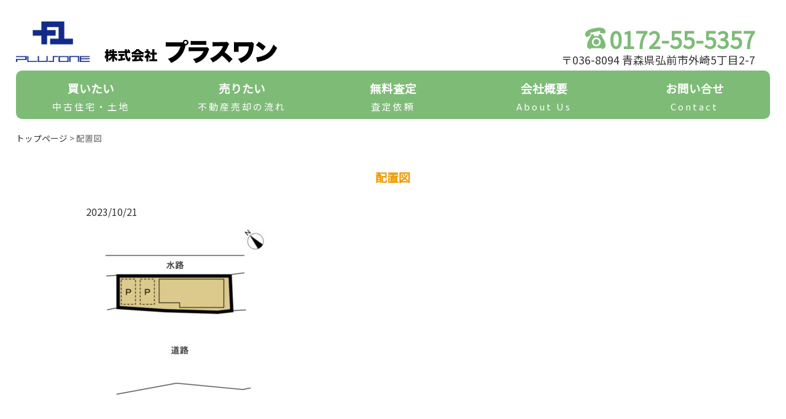

--- FILE ---
content_type: text/html; charset=UTF-8
request_url: https://h-plus1.jp/%E9%85%8D%E7%BD%AE%E5%9B%B3-21/
body_size: 5955
content:
<!doctype html>
<!--[if lt IE 7]> <html class="ie6 oldie"> <![endif]-->
<!--[if IE 7]>    <html class="ie7 oldie"> <![endif]-->
<!--[if IE 8]>    <html class="ie8 oldie"> <![endif]-->
<!--[if gt IE 8]><!-->
<html lang="ja">
<!--<![endif]-->
<head>
<meta charset="UTF-8">
<meta name="viewport" content="width=device-width, initial-scale=1">
<title>%page_title% | %site_title%</title>
<meta http-equiv="Content-Style-Type" content="text/css" />
<meta http-equiv="Content-Script-Type" content="text/javascript" />
<link rel="SHORTCUT ICON" href="https://h-plus1.jp/wp-content/themes/plus1/img/favicon.ico">
<link rel="apple-touch-icon" href="https://h-plus1.jp/wp-content/themes/plus1/img/apple-touch-icon-precomposed.png" />
<link href="https://h-plus1.jp/wp-content/themes/plus1/css/style.css?v=10" rel="stylesheet" type="text/css" />
<link rel="stylesheet" href="https://h-plus1.jp/wp-content/themes/plus1/css/jquery-ui.css"/>
<link rel="stylesheet" href="https://h-plus1.jp/wp-content/themes/plus1/css/slicknav.css"/>
<link href="https://fonts.googleapis.com/css?family=Noto+Sans+JP" rel="stylesheet">
<!--[if lt IE 9]>
<script src="//html5shiv.googlecode.com/svn/trunk/html5.js"></script>
<![endif]-->
<script src="https://code.jquery.com/jquery-1.12.4.js"></script>
<script src="https://h-plus1.jp/wp-content/themes/plus1/js/jquery.slicknav.min.js"></script>
<script src="https://h-plus1.jp/wp-content/themes/plus1/js/jquery-ui.js"></script>
<meta name='robots' content='max-image-preview:large' />
<link rel='dns-prefetch' href='//s.w.org' />
<link rel="alternate" type="application/rss+xml" title="株式会社プラスワン &raquo; 配置図 のコメントのフィード" href="https://h-plus1.jp/feed/?attachment_id=3247" />
<script type="text/javascript">
window._wpemojiSettings = {"baseUrl":"https:\/\/s.w.org\/images\/core\/emoji\/14.0.0\/72x72\/","ext":".png","svgUrl":"https:\/\/s.w.org\/images\/core\/emoji\/14.0.0\/svg\/","svgExt":".svg","source":{"concatemoji":"https:\/\/h-plus1.jp\/wp-includes\/js\/wp-emoji-release.min.js?ver=6.0.11"}};
/*! This file is auto-generated */
!function(e,a,t){var n,r,o,i=a.createElement("canvas"),p=i.getContext&&i.getContext("2d");function s(e,t){var a=String.fromCharCode,e=(p.clearRect(0,0,i.width,i.height),p.fillText(a.apply(this,e),0,0),i.toDataURL());return p.clearRect(0,0,i.width,i.height),p.fillText(a.apply(this,t),0,0),e===i.toDataURL()}function c(e){var t=a.createElement("script");t.src=e,t.defer=t.type="text/javascript",a.getElementsByTagName("head")[0].appendChild(t)}for(o=Array("flag","emoji"),t.supports={everything:!0,everythingExceptFlag:!0},r=0;r<o.length;r++)t.supports[o[r]]=function(e){if(!p||!p.fillText)return!1;switch(p.textBaseline="top",p.font="600 32px Arial",e){case"flag":return s([127987,65039,8205,9895,65039],[127987,65039,8203,9895,65039])?!1:!s([55356,56826,55356,56819],[55356,56826,8203,55356,56819])&&!s([55356,57332,56128,56423,56128,56418,56128,56421,56128,56430,56128,56423,56128,56447],[55356,57332,8203,56128,56423,8203,56128,56418,8203,56128,56421,8203,56128,56430,8203,56128,56423,8203,56128,56447]);case"emoji":return!s([129777,127995,8205,129778,127999],[129777,127995,8203,129778,127999])}return!1}(o[r]),t.supports.everything=t.supports.everything&&t.supports[o[r]],"flag"!==o[r]&&(t.supports.everythingExceptFlag=t.supports.everythingExceptFlag&&t.supports[o[r]]);t.supports.everythingExceptFlag=t.supports.everythingExceptFlag&&!t.supports.flag,t.DOMReady=!1,t.readyCallback=function(){t.DOMReady=!0},t.supports.everything||(n=function(){t.readyCallback()},a.addEventListener?(a.addEventListener("DOMContentLoaded",n,!1),e.addEventListener("load",n,!1)):(e.attachEvent("onload",n),a.attachEvent("onreadystatechange",function(){"complete"===a.readyState&&t.readyCallback()})),(e=t.source||{}).concatemoji?c(e.concatemoji):e.wpemoji&&e.twemoji&&(c(e.twemoji),c(e.wpemoji)))}(window,document,window._wpemojiSettings);
</script>
<style type="text/css">
img.wp-smiley,
img.emoji {
	display: inline !important;
	border: none !important;
	box-shadow: none !important;
	height: 1em !important;
	width: 1em !important;
	margin: 0 0.07em !important;
	vertical-align: -0.1em !important;
	background: none !important;
	padding: 0 !important;
}
</style>
	<link rel='stylesheet' id='wp-block-library-css'  href='https://h-plus1.jp/wp-includes/css/dist/block-library/style.min.css?ver=6.0.11' type='text/css' media='all' />
<style id='global-styles-inline-css' type='text/css'>
body{--wp--preset--color--black: #000000;--wp--preset--color--cyan-bluish-gray: #abb8c3;--wp--preset--color--white: #ffffff;--wp--preset--color--pale-pink: #f78da7;--wp--preset--color--vivid-red: #cf2e2e;--wp--preset--color--luminous-vivid-orange: #ff6900;--wp--preset--color--luminous-vivid-amber: #fcb900;--wp--preset--color--light-green-cyan: #7bdcb5;--wp--preset--color--vivid-green-cyan: #00d084;--wp--preset--color--pale-cyan-blue: #8ed1fc;--wp--preset--color--vivid-cyan-blue: #0693e3;--wp--preset--color--vivid-purple: #9b51e0;--wp--preset--gradient--vivid-cyan-blue-to-vivid-purple: linear-gradient(135deg,rgba(6,147,227,1) 0%,rgb(155,81,224) 100%);--wp--preset--gradient--light-green-cyan-to-vivid-green-cyan: linear-gradient(135deg,rgb(122,220,180) 0%,rgb(0,208,130) 100%);--wp--preset--gradient--luminous-vivid-amber-to-luminous-vivid-orange: linear-gradient(135deg,rgba(252,185,0,1) 0%,rgba(255,105,0,1) 100%);--wp--preset--gradient--luminous-vivid-orange-to-vivid-red: linear-gradient(135deg,rgba(255,105,0,1) 0%,rgb(207,46,46) 100%);--wp--preset--gradient--very-light-gray-to-cyan-bluish-gray: linear-gradient(135deg,rgb(238,238,238) 0%,rgb(169,184,195) 100%);--wp--preset--gradient--cool-to-warm-spectrum: linear-gradient(135deg,rgb(74,234,220) 0%,rgb(151,120,209) 20%,rgb(207,42,186) 40%,rgb(238,44,130) 60%,rgb(251,105,98) 80%,rgb(254,248,76) 100%);--wp--preset--gradient--blush-light-purple: linear-gradient(135deg,rgb(255,206,236) 0%,rgb(152,150,240) 100%);--wp--preset--gradient--blush-bordeaux: linear-gradient(135deg,rgb(254,205,165) 0%,rgb(254,45,45) 50%,rgb(107,0,62) 100%);--wp--preset--gradient--luminous-dusk: linear-gradient(135deg,rgb(255,203,112) 0%,rgb(199,81,192) 50%,rgb(65,88,208) 100%);--wp--preset--gradient--pale-ocean: linear-gradient(135deg,rgb(255,245,203) 0%,rgb(182,227,212) 50%,rgb(51,167,181) 100%);--wp--preset--gradient--electric-grass: linear-gradient(135deg,rgb(202,248,128) 0%,rgb(113,206,126) 100%);--wp--preset--gradient--midnight: linear-gradient(135deg,rgb(2,3,129) 0%,rgb(40,116,252) 100%);--wp--preset--duotone--dark-grayscale: url('#wp-duotone-dark-grayscale');--wp--preset--duotone--grayscale: url('#wp-duotone-grayscale');--wp--preset--duotone--purple-yellow: url('#wp-duotone-purple-yellow');--wp--preset--duotone--blue-red: url('#wp-duotone-blue-red');--wp--preset--duotone--midnight: url('#wp-duotone-midnight');--wp--preset--duotone--magenta-yellow: url('#wp-duotone-magenta-yellow');--wp--preset--duotone--purple-green: url('#wp-duotone-purple-green');--wp--preset--duotone--blue-orange: url('#wp-duotone-blue-orange');--wp--preset--font-size--small: 13px;--wp--preset--font-size--medium: 20px;--wp--preset--font-size--large: 36px;--wp--preset--font-size--x-large: 42px;}.has-black-color{color: var(--wp--preset--color--black) !important;}.has-cyan-bluish-gray-color{color: var(--wp--preset--color--cyan-bluish-gray) !important;}.has-white-color{color: var(--wp--preset--color--white) !important;}.has-pale-pink-color{color: var(--wp--preset--color--pale-pink) !important;}.has-vivid-red-color{color: var(--wp--preset--color--vivid-red) !important;}.has-luminous-vivid-orange-color{color: var(--wp--preset--color--luminous-vivid-orange) !important;}.has-luminous-vivid-amber-color{color: var(--wp--preset--color--luminous-vivid-amber) !important;}.has-light-green-cyan-color{color: var(--wp--preset--color--light-green-cyan) !important;}.has-vivid-green-cyan-color{color: var(--wp--preset--color--vivid-green-cyan) !important;}.has-pale-cyan-blue-color{color: var(--wp--preset--color--pale-cyan-blue) !important;}.has-vivid-cyan-blue-color{color: var(--wp--preset--color--vivid-cyan-blue) !important;}.has-vivid-purple-color{color: var(--wp--preset--color--vivid-purple) !important;}.has-black-background-color{background-color: var(--wp--preset--color--black) !important;}.has-cyan-bluish-gray-background-color{background-color: var(--wp--preset--color--cyan-bluish-gray) !important;}.has-white-background-color{background-color: var(--wp--preset--color--white) !important;}.has-pale-pink-background-color{background-color: var(--wp--preset--color--pale-pink) !important;}.has-vivid-red-background-color{background-color: var(--wp--preset--color--vivid-red) !important;}.has-luminous-vivid-orange-background-color{background-color: var(--wp--preset--color--luminous-vivid-orange) !important;}.has-luminous-vivid-amber-background-color{background-color: var(--wp--preset--color--luminous-vivid-amber) !important;}.has-light-green-cyan-background-color{background-color: var(--wp--preset--color--light-green-cyan) !important;}.has-vivid-green-cyan-background-color{background-color: var(--wp--preset--color--vivid-green-cyan) !important;}.has-pale-cyan-blue-background-color{background-color: var(--wp--preset--color--pale-cyan-blue) !important;}.has-vivid-cyan-blue-background-color{background-color: var(--wp--preset--color--vivid-cyan-blue) !important;}.has-vivid-purple-background-color{background-color: var(--wp--preset--color--vivid-purple) !important;}.has-black-border-color{border-color: var(--wp--preset--color--black) !important;}.has-cyan-bluish-gray-border-color{border-color: var(--wp--preset--color--cyan-bluish-gray) !important;}.has-white-border-color{border-color: var(--wp--preset--color--white) !important;}.has-pale-pink-border-color{border-color: var(--wp--preset--color--pale-pink) !important;}.has-vivid-red-border-color{border-color: var(--wp--preset--color--vivid-red) !important;}.has-luminous-vivid-orange-border-color{border-color: var(--wp--preset--color--luminous-vivid-orange) !important;}.has-luminous-vivid-amber-border-color{border-color: var(--wp--preset--color--luminous-vivid-amber) !important;}.has-light-green-cyan-border-color{border-color: var(--wp--preset--color--light-green-cyan) !important;}.has-vivid-green-cyan-border-color{border-color: var(--wp--preset--color--vivid-green-cyan) !important;}.has-pale-cyan-blue-border-color{border-color: var(--wp--preset--color--pale-cyan-blue) !important;}.has-vivid-cyan-blue-border-color{border-color: var(--wp--preset--color--vivid-cyan-blue) !important;}.has-vivid-purple-border-color{border-color: var(--wp--preset--color--vivid-purple) !important;}.has-vivid-cyan-blue-to-vivid-purple-gradient-background{background: var(--wp--preset--gradient--vivid-cyan-blue-to-vivid-purple) !important;}.has-light-green-cyan-to-vivid-green-cyan-gradient-background{background: var(--wp--preset--gradient--light-green-cyan-to-vivid-green-cyan) !important;}.has-luminous-vivid-amber-to-luminous-vivid-orange-gradient-background{background: var(--wp--preset--gradient--luminous-vivid-amber-to-luminous-vivid-orange) !important;}.has-luminous-vivid-orange-to-vivid-red-gradient-background{background: var(--wp--preset--gradient--luminous-vivid-orange-to-vivid-red) !important;}.has-very-light-gray-to-cyan-bluish-gray-gradient-background{background: var(--wp--preset--gradient--very-light-gray-to-cyan-bluish-gray) !important;}.has-cool-to-warm-spectrum-gradient-background{background: var(--wp--preset--gradient--cool-to-warm-spectrum) !important;}.has-blush-light-purple-gradient-background{background: var(--wp--preset--gradient--blush-light-purple) !important;}.has-blush-bordeaux-gradient-background{background: var(--wp--preset--gradient--blush-bordeaux) !important;}.has-luminous-dusk-gradient-background{background: var(--wp--preset--gradient--luminous-dusk) !important;}.has-pale-ocean-gradient-background{background: var(--wp--preset--gradient--pale-ocean) !important;}.has-electric-grass-gradient-background{background: var(--wp--preset--gradient--electric-grass) !important;}.has-midnight-gradient-background{background: var(--wp--preset--gradient--midnight) !important;}.has-small-font-size{font-size: var(--wp--preset--font-size--small) !important;}.has-medium-font-size{font-size: var(--wp--preset--font-size--medium) !important;}.has-large-font-size{font-size: var(--wp--preset--font-size--large) !important;}.has-x-large-font-size{font-size: var(--wp--preset--font-size--x-large) !important;}
</style>
<link rel='stylesheet' id='contact-form-7-css'  href='https://h-plus1.jp/wp-content/plugins/contact-form-7/includes/css/styles.css?ver=5.7.7' type='text/css' media='all' />
<link rel="https://api.w.org/" href="https://h-plus1.jp/wp-json/" /><link rel="alternate" type="application/json" href="https://h-plus1.jp/wp-json/wp/v2/media/3247" /><link rel="EditURI" type="application/rsd+xml" title="RSD" href="https://h-plus1.jp/xmlrpc.php?rsd" />
<link rel="wlwmanifest" type="application/wlwmanifest+xml" href="https://h-plus1.jp/wp-includes/wlwmanifest.xml" /> 
<meta name="generator" content="WordPress 6.0.11" />
<link rel='shortlink' href='https://h-plus1.jp/?p=3247' />
<link rel="alternate" type="application/json+oembed" href="https://h-plus1.jp/wp-json/oembed/1.0/embed?url=https%3A%2F%2Fh-plus1.jp%2F%25e9%2585%258d%25e7%25bd%25ae%25e5%259b%25b3-21%2F" />
<link rel="alternate" type="text/xml+oembed" href="https://h-plus1.jp/wp-json/oembed/1.0/embed?url=https%3A%2F%2Fh-plus1.jp%2F%25e9%2585%258d%25e7%25bd%25ae%25e5%259b%25b3-21%2F&#038;format=xml" />
</head>
<body>
<section class="main_contents">
<header>
    <div class="h_logo">
        <div class="logomark"><a href="https://h-plus1.jp/"><img src="https://h-plus1.jp/wp-content/themes/plus1/img/logo.png" alt=""></a></div>
        <h1 class="logo"><a href="https://h-plus1.jp/"><img src="https://h-plus1.jp/wp-content/themes/plus1/img/plusone.png" alt=""></a></h1>
    </div><!-- end .l_logo -->
        <address><span class="tel"><img src="https://h-plus1.jp/wp-content/themes/plus1/img/tel.png" alt="">0172-55-5357</span><br>
〒036-8094 青森県弘前市外崎5丁目2-7</address>
    </div><!-- end .r_logo -->
</header><!-- /header -->
<nav id="nav1" class="nav_style">
    <div class="menu1_prepend"></div>
    <ul class="menu1 drop">
        <li><a href="https://h-plus1.jp/wp-content/themes/plus1/buy">買いたい<span>中古住宅・土地</span></a></li>
        <li><a href="https://h-plus1.jp/wp-content/themes/plus1/sell">売りたい<span>不動産売却の流れ</span></a></li>
        <li><a href="https://h-plus1.jp/free-assessment">無料査定<span>査定依頼</span></a>
        <li><a href="https://h-plus1.jp/about">会社概要<span>About Us</span></a></li>
        <li><a href="https://h-plus1.jp/contact">お問い合せ<span>Contact</span></a></li>
    </ul>
</nav>

<div class="contents">
    <div class="breadcrumb-area">
<span property="itemListElement" typeof="ListItem"><a property="item" typeof="WebPage" title="Go to 株式会社プラスワン." href="https://h-plus1.jp" class="home" ><span property="name">トップページ</span></a><meta property="position" content="1"></span> &gt; <span class="post post-attachment current-item">配置図</span></div>
<section class="main_contents">
	<div class="sell_inner">
    		<article>
			
            <h3>配置図</h3>
           <time datetime="2023/10/21" class="media_general--time">2023/10/21</time>
      		<p><p class="attachment"><a href='https://h-plus1.jp/wp-content/uploads/2023/10/7c7d654d982105d7a7a12b3c4ee39f63.jpg'><img width="300" height="300" src="https://h-plus1.jp/wp-content/uploads/2023/10/7c7d654d982105d7a7a12b3c4ee39f63-300x300.jpg" class="attachment-medium size-medium" alt="" loading="lazy" srcset="https://h-plus1.jp/wp-content/uploads/2023/10/7c7d654d982105d7a7a12b3c4ee39f63-300x300.jpg 300w, https://h-plus1.jp/wp-content/uploads/2023/10/7c7d654d982105d7a7a12b3c4ee39f63-150x150.jpg 150w, https://h-plus1.jp/wp-content/uploads/2023/10/7c7d654d982105d7a7a12b3c4ee39f63.jpg 640w" sizes="(max-width: 300px) 100vw, 300px" /></a></p>
</p>
        </article>
		</div><!-- end .sell -->
</section>
</section><!-- end .main_contents -->
<div class="footer-bottom-bg">
<div class="footer-bottom-wrapper">
    <div class="container_foot">
        <img src="https://h-plus1.jp/wp-content/themes/plus1/img/logo.png" alt="" >
        <p>株式会社プラスワン<br>
        〒036-8094 青森県弘前市外崎5丁目2-7<br>
        TEL：0172-55-5357　<br class="sp_br">FAX：0172-55-5358<br>
        営業時間： 9:00-17:30<br>
        定休日：火曜日、水曜日、祝日/GW、夏季休暇、年末年始</p>
    </div>
    <div class="footer-menu-list">
        <ul>
            <li class="list-item"><a href="https://h-plus1.jp//buy/used_cat"><i class="fas fa-chevron-circle-right"></i>中古住宅</a></li>
            <li class="list-item"><a href="https://h-plus1.jp//buy/land_cat"><i class="fas fa-chevron-circle-right"></i>売り土地</a></li>
        </ul>
        <ul>
            <li class="list-item"><a href="https://h-plus1.jp/sell"><i class="fas fa-chevron-circle-right"></i>不動産売却の流れ</a></li>
            <li class="list-item"><a href="https://h-plus1.jp/free-assessment"><i class="fas fa-chevron-circle-right"></i>査定依頼</a></li>
        </ul>
        <ul>
            <li class="list-item"><a href="https://h-plus1.jp/about"><i class="fas fa-chevron-circle-right"></i>会社概要</a></li>
            <li class="list-item"><a href="https://h-plus1.jp/contact"><i class="fas fa-chevron-circle-right"></i>お問い合わせ</a></li>
        </ul>
        <ul>
            <li class="list-item"><a href="https://h-plus1.jp/privacy"><i class="fas fa-chevron-circle-right"></i>プライバシーポリシー</a></li>
        </ul>
    </div>
</div>
<p id="page-top"><a href="#wrap">▲</a></p>
<div class="contact-box pc_none">
        <ul>
            <li class="first-child odd"><a href="tel:0172-55-5357">電話する</a></li>
            <li class="last-child even"><a href="https://h-plus1.jp/contact">お問い合せ</a></li>
        </ul>
</div>

</div>
<footer>
    <p class="copyright">Copyright © PlusOne. All rights reserved.</p>
</footer>
<link rel="stylesheet" href="https://h-plus1.jp/wp-content/themes/plus1/css/luminous-basic.min.css">
<script src="https://h-plus1.jp/wp-content/themes/plus1/js/Luminous.min.js"></script>
<script>
$(function($){

            //Demo1
            $('.menu1').slicknav({
                prependTo:'.menu1_prepend',
            });
            // ドロップダウン
            $('.drop li').hover(function(){
                $("ul:not(:animated)", this).slideDown();
            }, function(){
                $("ul.sub_menu",this).slideUp();
            });
            //.active追加
            $(".slicknav_btn").click(function(){
                $(this).toggleClass("active");
            });
        });

$(function() {
    var topBtn = $('#page-top');
    topBtn.hide();
    $(window).scroll(function () {
        if ($(this).scrollTop() > 100) {
            topBtn.fadeIn();
        } else {
            topBtn.fadeOut();
        }
    });
    //スクロールしてトップ
    topBtn.click(function () {
        $('body,html').animate({
            scrollTop: 0
        }, 500);
        return false;
    });
});

//lightbox
var luminousTrigger = document.querySelectorAll('.luminous');
if( luminousTrigger !== null ) {
  new LuminousGallery(luminousTrigger);
}

//cursor: pointer;
    $(function ($) {
        $('.link-box').css('cursor', 'pointer');
        $('.link-box').on('click', function () {
            window.location.href = $(this).find('a').attr('href');
        });
    });
</script>

<!-- Global site tag (gtag.js) - Google Analytics -->
<script async src="https://www.googletagmanager.com/gtag/js?id=UA-167183995-1"></script>
<script>
  window.dataLayer = window.dataLayer || [];
  function gtag(){dataLayer.push(arguments);}
  gtag('js', new Date());

  gtag('config', 'UA-167183995-1');
</script>

<script type='text/javascript' src='https://h-plus1.jp/wp-content/plugins/contact-form-7/includes/swv/js/index.js?ver=5.7.7' id='swv-js'></script>
<script type='text/javascript' id='contact-form-7-js-extra'>
/* <![CDATA[ */
var wpcf7 = {"api":{"root":"https:\/\/h-plus1.jp\/wp-json\/","namespace":"contact-form-7\/v1"}};
/* ]]> */
</script>
<script type='text/javascript' src='https://h-plus1.jp/wp-content/plugins/contact-form-7/includes/js/index.js?ver=5.7.7' id='contact-form-7-js'></script>
</body>
</html>

--- FILE ---
content_type: text/css
request_url: https://h-plus1.jp/wp-content/themes/plus1/css/style.css?v=10
body_size: 9434
content:
@charset "utf-8";

/* ----------------------------------------------------------------------
 reset css
---------------------------------------------------------------------- */
html, body, div, span, applet, object, iframe,
h1, h2, h3, h4, h5, h6, p, blockquote, pre,
a, abbr, acronym, address, big, cite, code,
del, dfn, em, img, ins, kbd, q, s, samp,
small, strike, strong, sub, sup, tt, var,
b, u, i, center,
dl, dt, dd, ol, ul, li,
fieldset, form, label, legend,
table:not(.tinymce-table), caption, tbody, tfoot, thead, tr, th, td,
article, aside, canvas, details, embed,
figure, figcaption, footer, header, hgroup,
menu, nav, output, ruby, section, summary,
time, mark, audio, video {
  margin: 0;
  padding: 0;
  border: 0;
  outline: 0;
  font-size: 100%;
  vertical-align: baseline;
}

article, aside, details, figcaption, figure, footer, header, hgroup, menu, nav, section {
  display: block;
}

audio, canvas, video {
  display: inline-block;
  max-width: 100%;
}

html {
  overflow-y: scroll;
  -webkit-text-size-adjust: 100%;
  -ms-text-size-adjust: 100%;
  color: #333;
  font-family: "Noto Sans JP";
}

ul, ol {
  list-style: none;
}

blockquote, q {
  quotes: none;
}

blockquote:before, blockquote:after, q:before, q:after {
  content: '';
  content: none;
}
a {
    color: #333;
    text-decoration: none;
}
a:focus {
  outline: none;
}

ins {
  text-decoration: none;
}

mark {
  font-style: italic;
  font-weight: bold;
}

del {
  text-decoration: line-through;
}

abbr[title], dfn[title] {
  border-bottom: 1px dotted;
  cursor: help;
}

table {
  border-collapse: collapse;
  border-spacing: 0;
  width: 100%;
}

hr {
  display: block;
  height: 1px;
  border: 0;
  border-top: 1px solid #ccc;
  margin: 1em 0;
  padding: 0;
}

button, input, select, textarea {
  outline: 0;
  -webkit-box-sizing: border-box;
  -moz-box-sizing: border-box;
  box-sizing: border-box;
  font-size: 100%;
}

input, textarea {
  background-image: -webkit-linear-gradient(rgba(255, 255, 255, 0), rgba(255, 255, 255, 0));
  -webkit-appearance: none;
  border-radius: 0;
  /* Removing the inner shadow, rounded corners on iOS inputs */
}

input[type="checkbox"] {
  -webkit-appearance: checkbox;
}

input[type="radio"] {
  -webkit-appearance: radio;
}

button::-moz-focus-inner, input::-moz-focus-inner {
  border: 0;
  padding: 0;
}
.red{
  color: red;
}
.center{
  text-align: center;
  margin: 0 auto;
}
.mb5 {
  margin-bottom: 5px;
}
.fontW {
  font-weight: bold;
}
.pc_none {
	display: none
}
a:hover {
  cursor: pointer;
  filter: alpha(opacity=60);
  /* ie lt 8 */
  -ms-filter: "alpha(opacity=60)";
  /* ie 8 */
  -moz-opacity: 0.6;
  /* FF lt 1.5, Netscape */
  -khtml-opacity: 0.6;
  /* Safari 1.x */
  opacity: 0.6;
  zoom: 1;
}
/* contact_btn */
.contact_btn{
  margin: 40px auto 40px;
  text-align: center;
}
.btn-gradient-radius {
  display: inline-block;
  padding: 15px 40px 15px 70px;
  border-radius: 10px;
  text-decoration: none;
  color: #FFF;
  background: #EE9B00;
  transition: .4s;
  font-size: 150%;
}
.mail.icon {
  color: #fff;
  position: absolute;
  margin-left: -24px;
  margin-top: 12px;
  width: 15px;
  height: 12px;
  border-radius: 1px;
  border: solid 1px currentColor;
}

.mail.icon:before {
  content: '';
  position: absolute;
  left: 7px;
  top: -4px;
  width: 1px;
  height: 10px;
  background-color: currentColor;
  -webkit-transform-origin: bottom;
          transform-origin: bottom;
  -webkit-transform: rotate(-54deg);
          transform: rotate(-54deg);
}

.mail.icon:after {
  content: '';
  position: absolute;
  left: 7px;
  top: -4px;
  width: 1px;
  height: 10px;
  background-color: currentColor;
  -webkit-transform-origin: bottom;
          transform-origin: bottom;
  -webkit-transform: rotate(54deg);
          transform: rotate(54deg);
}
/* contact_btn */

/* clearfix */
.clearfix:after {
  content: ".";
  display: block;
  clear: both;
  height: 0;
  font-size: 0.1em;
  line-height: 0;
  visibility: hidden;
  overflow: hidden;
}
/* exlude MacIE5 \*/
* html .clearfix {
  height: 1%;
}
.clearfix {
  display: block;
}
/* end MacIE5 */

/* 共通 */
.center {
  text-align: center;
}
.main_contents{
  width: 80%;
  margin: 0 auto;
}
.front-page h2,
.free-assessment_inner h2,
.contact_inner h2,
.sell_inner h2,
.about_inner h2,
.privacy_inner h2,
.used_cat h2,
.land_cat h2,
.news_inner h2
{
  clear: both;
  padding: 0.4em 0.5em;/*文字の上下 左右の余白*/
  color: #494949;/*文字色*/
  background: #f4f4f4;/*背景色*/
  border-left: solid 5px #7ebb77;/*左線*/
  border-bottom: solid 3px #d7d7d7;/*下線*/
  font-size: 140%;
  margin: 40px 0 40px 0;
}
.main_contents h3 {
  clear: both;
  margin: 30px auto 20px;
  padding: 10px 0;
  font-size: 120%;
  color: #EE9B00;
  text-align: center;
}
.single-used,
.single-land,
.privacy_inner,
.about_inner,
.free-assessment_inner,
.contact_inner,
.sell_inner {
  max-width: 1000px;
  margin: 30px auto;
}
.front-page img,
.used_cat img,
.land_cat img{
  width: 100%;
}

/* 共通 */

.top_main img {
  border-radius: 10px 10px 10px 10px;
  width: 100%;
}
header {
  position: relative;
  margin: 0 auto;
  height: 115px;
}
header .h_logo {
  margin: 35px 0 0 0;
  position: absolute;
}
header .logomark {
  float: left;
  margin: 0 0 0 0;
  width: 120px;
}
header .h_logo img,
header .logomark img{
  width: 100%;
}
header .logo {
  float: left;
  margin: 25px 0 0 15px;
  width: 300px;
}
header address {
    font-style: normal;
    position: absolute;
    right: 2%;
    bottom: 5px;
    text-align: right;
    font-size: 110%;
    text-shadow: 1px 1px 3px #fff, -1px -1px 3px #fff;
}
header address .tel img{
    width: 35px;
    margin: 0 5px 0 0;
}
header address .tel{
    color: #7ebb77;
    font-size: 210%;
    font-weight: bold;
    line-height: 1em;
}
nav{
 text-align: center;
 font-size: 90%;
 margin: 0 0 100px 0;
}
nav ul{
 margin: 0;
 padding: 0;
}
#nav1 li a {
    border-left: none;
}
#nav1 li:first-child a {
    border-radius: 10px 0px 0px 10px;
}
#nav1 li:last-child a {
    border-radius: 0px 10px 10px 0px;
}
.slicknav_menu {
    background: none;
    margin-bottom: 20px;
}
#nav1 li a:hover, #nav1 li.current a {
    background: #7ba976;  /*hover背景色*/
}
#nav1 li span {
    display: block;
    font-size: 15px;    /*文字サイズ*/
    font-weight: normal;  /*文字を太字でなく標準に戻す設定*/
    letter-spacing: 0.2em;  /*文字間隔を少しあける設定*/
}
.nav_style li a {
    font-size: 130%;
    color: #ad8e52;
    background: #7ebb77;
    text-decoration: none;
    display: block;
    text-align: center;
    height: 67px;
    padding-top: 12px;
    color: #fff;
    border-left: 1px dashed #fff;
    border-left: 1px dashed rgba(255,255,255,0.4);
}
.nav_style li{
    display: inline-block;
    position: relative;
    float: left;
    width: 20%;
    line-height: 1.8;
    font-weight: bold;
}
.slicknav_nav a,
.slicknav_nav .slicknav_row,
.slicknav_nav ul{
    margin: 0;
}
.sub_menu{
    display: none;
    position: absolute;
    top: 77px;
    left: 0;
            z-index: 1;
            width: 100%;
            background: #fff;
            text-align: center;
            border-top: 1px solid #fff;
            }
        .sub_menu li {
            width: 100%;
            border-bottom: 1px solid #fff;
        }
        .sub_menu li a{
            color: #ffffff;
            background: #7ebb77;
            border-radius: 0 !important;
        }
        .sub_menu li a:hover{
            background: #fbe00c;
        }
        .slicknav_nav .slicknav_arrow {
            font-size: 0.8em;
            margin: 0 0 0 0.4em;
            color: #EE9B32;
            /* left: 137px; */
        }
        .slicknav_brand{
            color: #000;
        }

        /*ハンバーガーメニューのエフェクト*/
        .slicknav_icon,
        .slicknav_icon span {
            display: inline-block;
            transition: all .4s;
            box-sizing: border-box;
        }
        .slicknav_icon {
            position: relative;
            width: 50px;
            height: 44px;
        }
        .slicknav_menu .slicknav_icon-bar{
            position: absolute;
            left: 0;
        }
        .slicknav_icon span:nth-of-type(1) {
            top: 0;
        }
        .slicknav_icon span:nth-of-type(2) {
            top: 3px;
        }
        .slicknav_icon span:nth-of-type(3) {
            bottom: 0;
        }
        .active .slicknav_icon-bar:nth-of-type(1) {
            -webkit-transform: translateY(6px) rotate(-45deg);
            transform: translateY(6px) rotate(-45deg);
        }
        .active .slicknav_icon-bar:nth-of-type(2) {
            opacity: 0;
        }
        .active .slicknav_icon-bar:nth-of-type(3) {
            -webkit-transform: translateY(-6px) rotate(45deg);
            transform: translateY(-6px) rotate(45deg);
        }
        /*最低限*/
.slicknav_menu {
    display:none;
}
/* front-page */
.top_catch1 {
  clear: both;
  margin: 30px auto 20px;
  padding: 10px 0;
  font-size: 2em;
  border-top: 1px solid;
  border-bottom: 1px solid;
  color: #EE9B00;
  text-align: center;
  font-weight: bold;
}
.top_catch2 {
  font-size: 1.2em;
  width: 65%;
  line-height: 2em;
  text-align: center;
  margin: 40px auto 0;
}
.tochi_tb h4 {
  color: #61a959;
  font-size: 100%;
  margin-bottom: 5px;
}
.front-page,
.used_cat,
.land_cat {
  width: 90%;
  margin: 0 auto;
}
.list_kakaku {
  font-size: 1.5em;
  font-weight: bold;
  margin-right: 5px;
  color: #EE9B00;
}
.tochi_tb {
  padding: 5%;
  margin-top: 5px;
}
.waku_usedhome .list_pr {
    color: #EE9B00;
}
.tochi_image {
    width: 100%;
    height: auto;
    border-radius: 10px 10px 0 0;
}
.tochi_image_waku {
    overflow: hidden;
    width: 100%;
    height: 180px;
    position: relative;
    margin-bottom: -10px;
}
ul.used_box {
  width: 100%;
    display: flex;
    margin: 30px 0 50px;
    padding: 0;
    flex-wrap: wrap;
    align-content: flex-start;
}
ul.used_box li {
    width: 23.8%;
    border: solid #DBDBDB 1px;
    list-style-type: none;
    vertical-align: top;
    margin: 0 0.5% 20px;
    position: relative;
    border-radius: 10px;
}
ul.used_box li:hover {
  box-shadow: 0px 0px 8px 3px #ccc;
}
.new dl {
    padding: 0px 20px;
    width: 80%;
    margin: 0 auto 120px;
}
.new dt {
    float: left;
    width: 15em;
    letter-spacing: 0.1em;
}
.new dd {
    padding-left: 15em;
    border-bottom: 1px solid #ccc;
    margin: 0 0 12px 0;
}
/* front-page */

/* inner 共通 */
.sell_inner,
.information_inner,
.news_inner{
    width: 90%;
    margin: 0 auto 40px;
}
/* inner 共通 */

/* news */


/* news */

/* sell */
.sell_catch {
  margin: 40px auto;
  line-height: 2em;
  width: 80%;
}
.flow {
    width: 75%;
    margin: 0 auto;
}
.flow > li {
    position: relative;
}
.flow > li:not(:last-child) {
    margin-bottom: 40px;
}
.flow > li:not(:first-child)::before {
    content: "";
    height: 60px;
    display: block;
    border-left: 4px dotted #e5e5e5;
    position: absolute;
    top: -40px;
    left: -webkit-calc(10% + 30px - 2px);
    left: calc(10% + 30px - 2px);
    z-index: 10;
}
.flow > li dl {
    width: 95%;
    padding: 20px 30px;
    display: -webkit-box;
    display: -ms-flexbox;
    display: flex;
    -webkit-box-align: center;
    -ms-flex-align: center;
    align-items: center;
    border: 2px solid rgb(126, 187, 119);
    border-radius: 10px;
    position: relative;
}
.flow > li:not(:last-child) dl::before,
.flow > li:not(:last-child) dl::after {
    content: "";
    border: solid transparent;
    position: absolute;
    top: 100%;
    left: 50%;
    -webkit-transform: translateX(-50%);
    transform: translateX(-50%);
}
.flow > li:not(:last-child) dl::before {
    border-width: 22px;
    border-top-color: rgb(126, 187, 119);
}
.flow > li:not(:last-child) dl::after {
    border-width: 20px;
    border-top-color: #fff;
}
.flow > li dl dt {
    font-size: 20px;
    font-weight: 600;
    color: rgb(126, 187, 119);
    -ms-flex-preferred-size: 20%;
    flex-basis: 20%;
    margin-right: 2vw;
    text-align: center;
}
.flow > li dl dt .icon {
    font-size: 12px;
    color: #fff;
    background: rgb(107,144,219);
    background: -moz-linear-gradient(left, rgba(107,144,219,1) 0%, rgba(102,213,233,1) 100%);
    background: -webkit-linear-gradient(left, rgba(107,144,219,1) 0%,rgba(102,213,233,1) 100%);
    background: linear-gradient(to right, rgba(126, 187, 119) 0%,rgba(205, 241, 201) 100%);
    filter: progid:DXImageTransform.Microsoft.gradient( startColorstr='#6b90db', endColorstr='#66d5e9',GradientType=1 );
    padding: 5px 10px;
    margin-bottom: 10px;
    display: block;
    border-radius: 20px;
    position: relative;
}
/* sell */

/* access */
.google-map {
  margin: 40px 0 0 0;
  position: relative;
  width: 100%;    /* 左右に余白が必要なら値を変更してもOK */
  height: 0;
  padding-bottom: 56.25%;    /* padding-topでもOK */
  overflow: hidden;
}
.google-map iframe {
    position: absolute;
    top: 0;
    left: 0;
    width: 100%;    /* 必要であれば!importantを付けてください */
    height: 100%;    /* 必要であれば!importantを付けてください */
}

/* access */

/*footer*/
footer {
  background-color: #7ebb77;
  clear: both;
}
footer .copyright {
  color: #fff;
  font-size: 12px;
  height: 60px;
  line-height: 60px;
  text-align: center;
  width: 100%;
}
.container_foot {
  width: 60%;
  display: flex;
}
.container_foot img {
  height: 100px;
}

.container_foot p {
  color: #FFF;
  text-align: left;
  margin-left: 20px;
}
.footer-bottom-bg {
  background-color: #7ebb77;
  clear: both;
}
.footer-bottom-wrapper {
  margin: 0 auto;
  max-width: 1100px;
  width: 94%;
  display: flex;
  padding: 50px 0;
}
.footer-bottom-wrapper ul {
  display: flex;
}
.footer-bottom-wrapper ul li {
  list-style-type: none;
  padding: 0 30px 10px 10px;
  font-size: 0.8em;
  text-align: left;
}
.footer-bottom-wrapper li a {
  color: #fff;
}
#page-top {
    position: fixed;
    bottom: 20px;
    right: 20px;
    font-size: 77%;
}
#page-top a {
    background: #7ebb77;
    text-decoration: none;
    color: #fff;
    width: 42px;
    padding: 12px 0;
    text-align: center;
    display: block;
    border-radius: 5px;
}
/*footer*/

/*single-used*/
.wrap {
	display:flex;
	display: -webkit-box; /*Android4.3*/
	display: -moz-box;    /*Firefox21*/
	display: -ms-flexbox; /*IE10*/
	display: -webkit-flex; /*PC-Safari,iOS8.4*/
	flex-direction: row;
	flex-wrap: wrap;
}
.wrap a{
  display: inline-block;
}
.wrap img {
	width: 100%;
	height: 220px;
	object-fit: cover;
}
.box{
 width: 31.3%;
 margin: 1%;
 text-align: center;
}
.print_btn{
  margin: 40px auto 40px;
  text-align: center;
}
.print_btn-gradient-radius {
    display: inline-block;
    padding: 15px 40px;
    border-radius: 10px;
    text-decoration: none;
    color: #FFF;
    background: #EE9B00;
    transition: .4s;
    font-size: 150%;
}

/* ブログ埋め込み時のため、表示の調節 */
@media (max-width: 460px) {
.lum-lightbox-inner img {
  max-width: 100%;
  max-height: 100%;
}
}
.syosai_PR {
  background-color: #F9F9F9;
  border-radius: 5px;
  -webkit-border-radius: 5px;
  -moz-border-radius: 5px;
  padding: 1.5%;
}
.shosai_sname span {
  background-color: #EE9B00;
}
.shosai_sname span {
  padding: 3px 15px;
  color: #FFF;
  z-index: 10;
  font-size: 1.3em;
  border-radius: 2px !important;
}
.gaiyou_waku {
  padding: 3%;
  margin-top: 30px;
  display: flex;
  justify-content: space-between;
  position: relative;
  border-radius: 5px;
  border: 2px solid #E3E3E3;
  margin-bottom: 30px;
}
.add_kakaku {
  width: 400px;
}
.haikei_kimidori {
  border-bottom: #E3E3E3 dotted;
  padding: 10px 0;
  line-height: 30px;
}
.home_single span,
.syosai_kakaku span {
  color: #EE9B00;
}
.syosai_kakaku span {
  font-size: 36px;
  font-weight: bold;
}
.home_single span,
.haikei_kimidori span {
  border: 1px solid #EE9B00;
  color: #EE9B00;
}
.haikei_kimidori span {
  width: 80px;
  padding: 5px 10px;
  text-align: center;
  margin-right: 15px;
  border-radius: 2px !important;
}
.syosai_joho table {
  border-collapse: collapse;
}
.syosai_joho table {
  display: table;
  border-spacing: 2px;
  border-color: #333;
}
.syosai_joho tr th {
  background-color: #efefef;
  width: 150px;
  font-size: 12px;
  font-weight: 300;
  padding: 4px;
  text-align: center;
  border: solid thin #999;
}
.syosai_joho tr td {
    width: 450px;
    background-color: #FFF;
    margin-left: 0;
    font-size: 13px;
    padding: 4px;
    border: solid thin #999;
}
/* single-used */

/* used_cat */
.used_cat {
  margin: margin: 30px auto;
}
/* used_cat */

/* buy */
.buy_catch {
  text-align: center;
  margin: 40px auto 20px;
  line-height: 2em;
  width: 80%;
}
.buy_link_list .link-box{
  width: 380px;
  text-align: center;
  list-style-type: none;
  border: 1px solid #EEEEEE;
  padding: 3%;
  text-shadow: 
  0 0 25px #000, 
  0 0 20px #000, 
  0 0 0.40px #000;
  color: #FFF;
  margin: 40px 0 100px 0;
  border-radius: 10px;
  height: 180px;
}
.buy_link_list .link-box:nth-child(1){
  background-image: url(../img/buy.jpg);
  background-repeat: no-repeat;
}
.buy_link_list .link-box:nth-child(2){
  background-image: url(../img/land.jpg);
  background-repeat: no-repeat;
  margin: 40px 0 100px 5%;
}
.buy_link_list .link-box img{
  width: 100%;
}
.buy_link_list .link-box a{
  color: #FFF;
  font-size: 1.8em;
  display: block;
  margin: 30px 0 20px;
  font-weight: bold;
}
.buy_link_list .link-box:hover a{
  color: #EE9B00;
  filter: alpha(opacity=100);
  -ms-filter: "alpha(opacity=100)";
  -moz-opacity: 1.0;
  -khtml-opacity: 1.0;
  opacity: 1.06;
}
.buy_link_list .link-box .buy_link_kaitai{
  color: #FFF;
  font-weight: bold;
}
.buy_link_list p{
  color: #FFF;
}
.buy_link_list .link-box:hover{
  box-shadow: 0 0 3px gray;
}

.buy_link_list{
  display: flex;
  justify-content: center;
  flex-wrap: wrap;
}

/* buy */

/* free-assessment */
.free-assessment_catch {
    margin: 0 auto;
    line-height: 2em;
    width: 80%;
}
/* free-assessment */

/* about */
.about_photo{
	margin: 0 auto 20px;
	text-align: center
}
.about_photo img{
	width: 50%;
}
.about_catch {
  margin: 40px auto;
  line-height: 2em;
  width: 80%;
}
.col-head-type1 {
  border-collapse: collapse;
  width: 100%;
}
.col-head-type1 th,
.col-head-type1 td {
  border: 1px solid #dbe1e8;
  padding: 8px;
}
.col-head-type1 th {
  background: #f9fafc;
  text-align: left;
  width: 150px;
}
@media only screen and (max-width: 800px) {
  .col-head-type1 tr,
  .col-head-type1 th,
  .col-head-type1 td {
    display: block;
    width: auto;
  }
  
  .col-head-type1 tr:first-child {
    border-top: 1px solid #dbe1e8;  
  }
  
  .col-head-type1 th,
  .col-head-type1 td {
    border-top: none;
  }
}
/* about */

/* contact */
.contact_catch {
    margin: 40px auto 0;
    line-height: 2em;
    width: 80%;
    text-align: center;
}
.form__wrap {
  width: 100%;
  max-width: 900px;/*フォームの最大幅*/
  margin-right: auto;
  margin-left: auto;
  margin-top: 40px;
}
.wpcf7 .template02 {
  color: #666;
  font-size: 16px;
}
.wpcf7 .template02 a {
  margin: 0;
  padding: 0;
  text-decoration: underline;
  color: inherit;
  transition: opacity .25s;
}
.wpcf7 .template02 a:hover {
  opacity: .5;
  transition: opacity .25s;
}
.wpcf7 .template02 div.form__row {
  display: flex;
  margin: 0;
  padding: 0;
  border-top: 1px solid #efe8e5;
}
.wpcf7 .template02 div.form__row.row-privacy,
.wpcf7 .template02 div.form__row.row-submit {
  display: block;
  border-top: 0;
  margin-top: 1em;
  text-align: center;
}
.wpcf7 .template02 p.form__label,
.wpcf7 .template02 p.form__body {
  margin: 0;
  padding: 0;
  box-sizing: border-box;
}
.wpcf7 .template02 p.form__label {
  width: 36%;
  padding: 0.5em 1em;
}
.wpcf7 .template02 p.form__body {
  width: 64%;
  padding: 0.5em 1em;
}
.wpcf7 .template02 div.form__row.row-privacy .form__body,
.wpcf7 .template02 div.form__row.row-submit .form__body {
  width: 100%;
}
.wpcf7 .template02 p.form__label label {
  position: relative;
  margin: 0;
  padding: 0;
  padding-left: 44px; 
  box-sizing: border-box;
}
.wpcf7 .template02 p.form__label label::after {
  content: "任意";
  display: block;
  position: absolute;
  top: 0;
  left: 0;
  width: 36px;
  margin: 0;
  padding: 0 5px;
  border-radius: 2px;
  background-color: #f1f1f1;
  color: #929292;
  font-size: 11px;
  text-align: center;
  box-sizing: border-box;
}
.wpcf7 .template02 p.form__label.is-required label {
  position: relative;
}
.wpcf7 .template02 p.form__label.is-required label::after {
  content: "必須";
  display: block;
  position: absolute;
  top: 0;
  right: 0;
  width: 36px;
  padding: 0 5px;
  background-color: #EE9B00;
  color: #fff;
  font-size: 11px;
  text-align: center;
}
/* テキストフィールド */
.wpcf7 .template02 input[type=text],
.wpcf7 .template02 input[type=tel],
.wpcf7 .template02 input[type=email],
.wpcf7 .template02 textarea {
  width: 100%;
  margin: 0;
  padding: .5em 1em;
  border: 1px solid #C4BAB8;
  border-radius: 4px;
  box-shadow: none;
  background-color: #fefefe;
  color: inherit;
  font-family: inherit;
  font-weight: inherit;
  font-size: 16px;
  box-sizing: border-box;
  -webkit-appearance: none;
  -moz-appearance: none;
  appearance: none;
}
#landarea,
#buildingarea,
#age {
  width: 50%;
}
/* テキストフィールド placeholder */
.wpcf7 .template01 input[type=text]::placeholder,
.wpcf7 .template01 input[type=tel]::placeholder,
.wpcf7 .template01 input[type=email]::placeholder,
.wpcf7 .template01 input[type=url]::placeholder,
.wpcf7 .template01 input[type=date]::placeholder,
.wpcf7 .template01 input[type=number]::placeholder,
.wpcf7 .template01 textarea::placeholder {
  color: #ccc;
}
.wpcf7 .template01 input[type=text]:-ms-input-placeholder,
.wpcf7 .template01 input[type=tel]:-ms-input-placeholder,
.wpcf7 .template01 input[type=email]:-ms-input-placeholder,
.wpcf7 .template01 input[type=url]:-ms-input-placeholder,
.wpcf7 .template01 input[type=date]:-ms-input-placeholder,
.wpcf7 .template01 input[type=number]:-ms-input-placeholder,
.wpcf7 .template01 textarea:-ms-input-placeholder {
  color: #ccc;
}
.wpcf7 .template01 input[type=text]::-ms-input-placeholder,
.wpcf7 .template01 input[type=tel]::-ms-input-placeholder,
.wpcf7 .template01 input[type=email]::-ms-input-placeholder,
.wpcf7 .template01 input[type=url]::-ms-input-placeholder,
.wpcf7 .template01 input[type=date]::-ms-input-placeholder,
.wpcf7 .template01 input[type=number]::-ms-input-placeholder,
.wpcf7 .template01 textarea::-ms-input-placeholder {
  color: #ccc;
}
/* テキストフィールド フォーカス時 */
.wpcf7 .template01 input[type=text]:focus,
.wpcf7 .template01 input[type=tel]:focus,
.wpcf7 .template01 input[type=email]:focus,
.wpcf7 .template01 input[type=url]:focus,
.wpcf7 .template01 input[type=date]:focus,
.wpcf7 .template01 input[type=number]:focus,
.wpcf7 .template01 textarea:focus {
  outline: 0;
  border: 1px #6c5d2f solid;
  box-shadow: 0 0 2px 2px rgba(133, 112, 92, 0.5);
}
/* チェックボックス */
.wpcf7 .template02 input[type=checkbox] {
  display: none;
}
.wpcf7 .template02 input[type=checkbox] + span {
  cursor: pointer;
  position: relative;
  margin: 0;
  padding: 0 1em 0 1.8em;
  font-size: inherit;
  box-sizing: border-box;
  transition: opacity .25s ease;
}
.wpcf7 .template02 input[type=checkbox] + span::before {
  content: "";
  display: block;
  position: absolute;
  top: 0;
  left: 0;
  width: 1.24em;
  height: 1.24em;
  border: 1px solid #c4bbb8;
  border-radius: 4px;
  background-color: #fefefe;
  box-sizing: border-box;
}
.wpcf7 .template02 input[type=checkbox] + span::after {
  content: "";
  opacity: 0;
  display: block;
  position: absolute;
  top: 0.15em;
  left: 0.44em;
  width: 0.4em;
  height: .8em;
  border-bottom: 3px solid #000;
  border-right: 3px solid #000;
  box-sizing: border-box;
  transform: rotate(40deg);
  transition: opacity .25s ease;
}
.wpcf7 .template02 input[type=checkbox]:checked + span {
  color: #6c5d2f;
  transition: all .25s ease;
}
.wpcf7 .template02 input[type=checkbox]:checked + span::before {
  opacity: 1;
  border: 1px solid #6c5d2f;
  box-shadow: 0 0 2px 2px rgba(133, 112, 92, 0.5);
  background-color: #6c5d2f;
  transition: opacity .25s ease;
}
.wpcf7 .template02 input[type=checkbox]:checked + span::after {
  opacity: 1;
  border-bottom: 3px solid #fff;
  border-right: 3px solid #fff;
  transition: opacity .25s ease;
}
/* ラジオボタン */
.wpcf7 .template02 input[type=radio] {
  display: none;
}
.wpcf7 .template02 input[type=radio] + span {
  cursor: pointer;
  position: relative;
  margin: 0;
  padding: 0 1em 0 1.8em;
  font-size: inherit;
  box-sizing: border-box;
  transition: opacity .25s ease;
}
.wpcf7 .template02 input[type=radio] + span::before {
  content: "";
  display: block;
  position: absolute;
  top: 0;
  left: 0;
  width: 1em;
  height: 1em;
  border: 1px solid #c4bbb8;
  border-radius: 50%;
  background-color: #fefefe;
  box-sizing: border-box;
  transition: opacity .25s ease;
}
.wpcf7 .template02 input[type=radio] + span::after {
  content: "";
  display: block;
  opacity: 0;
  position: absolute;
  box-sizing: border-box;
  transition: opacity .25s ease;
}
.wpcf7 .template02 input[type=radio]:checked + span {
  color: #6c5d2f;
}
.wpcf7 .template02 input[type=radio]:checked + span::before {
  box-shadow: 0 0 2px 2px rgba(133, 112, 92, 0.5);
}
.wpcf7 .template02 input[type=radio]:checked + span::after {
  opacity: 1;
  top: 0;
  left: 0;
  width: 1em;
  height: 1em;
  background-color: #ee9b00;
  border-radius: 50%;
  box-sizing: border-box;
  transition: opacity .25s ease;
}
/* セレクト */
.wpcf7 .template02 span.select-wrap {
  position: relative;
  width: 250px;
  margin: 0;
  padding: 0;
  box-sizing: border-box;
}
.wpcf7 .template02 select {
  cursor: pointer;
  width: 250px;
  max-width: 100%;
  margin: 0;
  padding: .5em 3.5em .5em 1em;
  border: 1px solid #d6d6d6;
  border-radius: 4px;
  box-shadow: none;
  background-color: #fefefe;
  background-image: linear-gradient(90deg, #d6d6d6, #d6d6d6);
  background-position: 100% 0;
  background-size: 2em 3.5em;
  background-repeat: no-repeat;
  color: inherit;
  font-size: inherit;
  line-height: 1;
  box-sizing: border-box;
  transition: border-color 0.2s ease, outline 0.2s ease;
  -webkit-appearance: none;
  -moz-appearance: none;
  appearance: none;
}
.wpcf7 .template02 select::-ms-expand {
  display: none;
}
.wpcf7 .template02 span.select-wrap::after {
  content: "";
  pointer-events: none;
  position: absolute;
  display: block;
  width: .6em;
  height: .6em;
  top: 50%;
  right: .8em;
  margin-top: -3px;
  border-bottom: 1px solid #6c5d2f;
  border-right: 1px solid #6c5d2f;
  transform: rotate(45deg) translateY(-50%);
  transform-origin: 50% 0;
  box-sizing: border-box;
}
.wpcf7 .template02 select:focus {
  outline: 0;
  border: 1px #6c5d2f solid;
  box-shadow: 0 0 2px 2px rgba(133, 112, 92, 0.5);
}
.wpcf7 .template02 span.select-wrap:focus-within::after {
  border-bottom: 1px solid #6c5d2f;
  border-right: 1px solid #6c5d2f;
}
/* 送信ボタン */
.wpcf7 .template02 .submit-btn {
  position: relative;
  width: 320px;
  height: 65px;
  max-width: 100%;
  margin: 0;
  padding: 0;
  margin-left: auto;
  margin-right: auto;
}
.wpcf7 .template02 input[type="submit"] {
  cursor: pointer;
  width: 320px;
  max-width: 100%;
  padding: 18px;
  box-shadow: none;
  border: 1px #EE9B00 solid;
  border-radius: 8px;
  background-color: #EE9B00;
  color: #fff;
  font-size: 18px;
  text-align: center;
  box-sizing: border-box;
  transition: all .25s;
  -webkit-appearance: none;
  -moz-appearance: none;
  appearance: none;
}
.wpcf7 .template02 input[type="submit"]:disabled {
  cursor: not-allowed;
  box-shadow: none!important;
  border: 1px solid #f8f8f8!important;
  background-color: #f8f8f8!important;
  color: #929292!important;
}
.wpcf7 .template02 input[type="submit"]:hover {
  box-shadow: 0 0 2px 2px rgba(133, 112, 92, 0.5);
  background-color: #fff;
  color: #6c5d2f;
  transition: all .25s;
}
.wpcf7 .template02 input[type="submit"]:focus {
  outline: 0;
  border: 1px #6c5d2f solid;
  box-shadow: 0 0 2px 2px rgba(133, 112, 92, 0.5);
}
@media only screen and (max-width: 768px) {
  .wpcf7 .template02 div.form__row {
    display: block;
  }
  .wpcf7 .template02 p.form__label {
    width: 100%;
    padding: 1.5em 1em 0;
  }
  .wpcf7 .template02 p.form__body {
    width: 100%;
    padding: 1em 1em 1.5em;
  }
}
/* contact */

/* パンクズ */
.breadcrumb-area {
  font-size: 85%;
  color: #666;
}
/* パンクズ */

@media screen and (max-width: 1379px) {
.main_contents {
  width: 96%;
}
}

@media screen and (max-width: 1199px) {
.main_contents {
  width: 92%;
}
ul.used_box li {
    width: 32.1%;
}
.wrap {
  text-align: center;
}
.wrap img {
  	width: 100%;
    height: 160px;
}
}
@media screen and (max-width: 969px) {
ul.used_box li {
    width: 48.7%;
}
}

@media screen and (max-width: 949px) {

.buy_link_list .link-box:nth-child(1) {
    margin: 30px 0 30px 0;
}
.buy_link_list .link-box:nth-child(2) {
    margin: 0 0 30px 0;
}
}


@media screen and (max-width: 899px) {

header {
  height: 75px;
}
header .h_logo {
  margin: 20px 0 0 0;
}
header .logomark {
  width: 80px;
}
header .logo {
  margin: 15px 0 0 5px;
  width: 200px;
}
header address {
  display: none; 
}
main {
  padding: 1rem;
}
nav {
  margin: 20px 0 0 0;
}
.nav_style li{
    display: block;
}
.nav_style li a{
    width: 100%;
    background: #5b9f53;
    border-radius: 0!important;
}
.breadcrumb-area {
  margin: 20px auto 15px;
  text-align: center;
  display: inline-block;
}
/*共通*/
section ul.menu1{
    display:none;
}
.slicknav_menu {
    display: inline-block;
    overflow: hidden;
    z-index: 1;
    position: fixed;
    top: 25px;
    left: 0px;
    width: 100%;
    animation-name: menu1;
    animation-duration: 0.5S;
    animation-fill-mode: both;
}
.sub_menu{
    position: inherit;
    width: 100%;
    margin: 0;
}
.sub_menu li a {
    background: #a56f9e;
}
.sub_menu li a:hover{
    background: #EE9B32;
}
.nav_style li {
    position: inherit;
    float: none;
    width: 100%;
}
.nav_style li a {
    padding-top: 4px;
}
}



@media screen and (max-width: 749px) {
/* 799px以下用（タブレット用）の記述 */
.front-page h2,
.free-assessment_inner h2,
.contact_inner h2,
.sell_inner h2, .about_inner h2,
.privacy_inner h2,
.used_cat h2,
.land_cat h2 {
	margin: 10px 0;
	font-size: 120%;
}
.single-used,
.single-land,
.privacy_inner,
.about_inner,
.free-assessment_inner,
.contact_inner,
.sell_inner {
	margin-top: 15px;
}
.sell_inner,
.information_inner {
	width: 100%;
}
.main_contents h3 {
    margin: 10px auto 10px;
}
.front-page, .used_cat, .land_cat {
width: 100%;
}
.top_catch1 {
	font-size: 1.2em;
}
.top_catch2 {
    font-size: 1em;
    width: 90%;
}
ul.used_box li {
    width: 48%;
    display: block;
    border-radius: 0;
}
.tochi_image_waku {
    margin-top: 0px;
    height: auto;
}
.tochi_tb {
    font-size: 0.85em;
}
.tochi_image {
    border-radius:0;
}
.tochi_tb {
    padding: 2% 2% 2% 4%;
}
.container_foot {
    width: 100%;
    display: block;
    text-align:center;
}
.container_foot p {
  text-align:center;
  margin:20px 0 40px;
}
.container_foot img {
  width: 30%;
  height: 30%;
}
.footer-bottom-wrapper {
  display: block;
}
.footer-bottom-wrapper ul {
	display: block;
	margin: 0 auto;
}
.footer-bottom-wrapper ul li {
	border-bottom: 1px solid #FFF;
    padding: 10px;
}
.footer-bottom-wrapper {
    padding: 50px 0 0;
}
.gaiyou_waku {
 	display: block;
 	margin: 10px;
}
.flow {
    width: 100%;
    margin: 20px 0 0 0;
}
.flow > li dl {
    width: 80%;
    margin: 0 auto;
}
.add_kakaku {
    width: 100%;
}
.lum-lightbox-inner img{
	width: 100%;
}
.new dd {
    padding-left: 12em;
}
.new dt {
    float: none;
    width: 10em;
}
}

@media screen and (max-width: 479px) {
/* 479px以下用（タブレット用）の記述 */
.top_main {
	margin: 50px 0 0 0;
}
.top_catch2 {
   margin: 20px auto;
}
header .logomark {
	width: 30%;
    margin: 10px auto 10px;
    float: none;
}
header .logo {
	float: none;
	margin: 0 auto
}
header .h_logo {
    position: inherit;
    float: none;
}
.sell_catch,
.about_catch,
.contact_catch {
	width: 100%;
}
.sell_catch {
    margin: 20px auto;
}
.buy_link_list .link-box:nth-child(1) {
    margin: 15px 0 15px 0;
}
.new dd {
    padding-left: 2em;
}
ul.used_box li {
    width: 100%;
}
.box {
    width: 47.3%;
}
.wrap img {
    height: 130px;
}
.gallery_cap {
	font-size: 0.8em;
	line-height: 1.3em;
	display:block;
}
.btn-gradient-radius {
	font-size: 120%;
}
.mail.icon {
    margin-left: -24px;
    margin-top: 9px;
    width: 15px;
    height: 10px;
}
.buy_catch,
.free-assessment_catch {
    width: 96%;
}
.about_photo img {
    width: 90%;
}
.list_kakaku {
    font-size: 2em;
}
.contact-box {
	display: block;
    width: 100%;
    height: auto;
    position: fixed;
    top: auto;
    bottom: 0;
    z-index: 3000;
    right: auto;
}
.contact-box li.first-child a, .contact-box li.first-child a:hover {
    background: #ee9b00 15% -10px url(../img/sp_tel.png) no-repeat;
    background-size: 18px !important;
    background-position: 17% 50% !important;
}
.contact-box a {
    display: block;
    text-decoration: none;
    color: #000;
    font-weight: bold;
    line-height: 1;
    padding: 15px 0;
    text-align: center;
    transition: none;
    width: 50%;
    font-size: 90%;
    float: left;
}
.contact-box li.last-child a, .contact-box li.last-child a:hover {
    background: #7ebb77 20% -10px no-repeat url(../img/sp_mail.png);
    background-size: 24px !important;
    background-position: 13% 50% !important;
}
.contact-box a {
    color: #FFF;
}
.footer-bottom-bg {
    background-color: #52504e;
}
footer {
	background-color: #524f4d;
	padding-bottom: 45px;
}
#page-top {
    bottom: 55px;
    right: 12px;
}
}
@media screen and (max-width: 339px) {
/* 399px以下用（タブレット用）の記述 */
.wrap img {
    width: 130px;
    height: 90px;
}

}

--- FILE ---
content_type: text/css
request_url: https://h-plus1.jp/wp-content/themes/plus1/css/slicknav.css
body_size: 1088
content:
/*!
 * SlickNav Responsive Mobile Menu v1.0.10
 * (c) 2016 Josh Cope
 * licensed under MIT
 */
.slicknav_btn {
  position: relative;
  display: block;
  vertical-align: middle;
  float: right;
  padding: 0.438em 0.625em 0.438em 0.625em;
  line-height: 1.125em;
  cursor: pointer;
  }
  .slicknav_btn .slicknav_icon-bar + .slicknav_icon-bar {
    margin-top: 0.188em; }

.slicknav_menu {
  *zoom: 1; }
  .slicknav_menu .slicknav_menutxt {
    display: block;
    line-height: 1.6em;
    float: left;
    }
  .slicknav_menu .slicknav_icon {
    top: 10px;
    left: 5px;
    float: left;
    width: 1.125em;
    height: 0.875em;
    margin: 0.188em 0 0 0.438em;
    }
    .slicknav_menu .slicknav_icon:before {
      background: transparent;
      width: 1.125em;
      height: 0.875em;
      display: block;
      content: "";
      position: absolute; }
  .slicknav_menu .slicknav_no-text {
    margin: 0; }
  .slicknav_menu .slicknav_icon-bar {
    display: block;
    width: 1.125em;
    height: 0.125em;
    -webkit-border-radius: 1px;
    -moz-border-radius: 1px;
    border-radius: 1px;
    -webkit-box-shadow: 0 1px 0 rgba(0, 0, 0, 0.25);
    -moz-box-shadow: 0 1px 0 rgba(0, 0, 0, 0.25);
    box-shadow: 0 1px 0 rgba(0, 0, 0, 0.25);
    }
  .slicknav_menu:before {
    content: " ";
    display: table;
    position: fixed;
    }
  .slicknav_menu:after {
    content: " ";
    display: table;
    clear: both; }

.slicknav_nav {
  clear: both; }
  .slicknav_nav ul {
    display: block; }
  .slicknav_nav li {
    display: block;
    background-color: #FFF;
    border-bottom: 1px solid;
    }
  .slicknav_nav .slicknav_arrow {
    font-size: 0.8em;
    margin: -4% 0 0 27%;
    /* float: right; */
    position: absolute;
    }
  .slicknav_nav .slicknav_item {
    cursor: pointer; }
    .slicknav_nav .slicknav_item a {
      display: inline; }
  .slicknav_nav .slicknav_row {
    display: block;
    }
  .slicknav_nav a {
    display: block; }
  .slicknav_nav .slicknav_parent-link a {
    display: inline; }

.slicknav_brand {
  float: left; }

.slicknav_menu {
  font-size: 16px;
  z-index: 1;
  }
  .slicknav_menu * {
    box-sizing: border-box; }
  .slicknav_menu .slicknav_menutxt {
    color: #aaa;
    font-weight: bold;
    }
  .slicknav_menu .slicknav_icon-bar {
    background-color: #fff; }

.slicknav_btn {
  margin: 0px 10px 0px;
  -moz-border-radius: 4px;
  border-radius: 4px;
  background: #7ebb77;
  width: 50px;
  height: 50px;
  border-radius: 50%;
  }

.slicknav_nav {
  color: #fff;
  margin: 0;
  padding: 0;
  font-size: 0.875em;
  list-style: none;
  overflow: hidden;
  }
  .slicknav_nav ul {
    list-style: none;
    overflow: hidden;
    padding: 0;
    /* margin: -75px 0 0 0; */
    }
  .slicknav_nav .slicknav_row {
    padding: 5px 10px;
    margin: 2px 5px;
    }
    .slicknav_nav .slicknav_row:hover {
      -webkit-border-radius: 6px;
      -moz-border-radius: 6px;
      border-radius: 6px;
      background: #ccc;
      color: #fff; }
  .slicknav_nav a {
    padding: 5px 10px;
    margin: 0px 0px;
    text-decoration: none;
    color: #fff;
    }
    .slicknav_nav a:hover {
      -webkit-border-radius: 6px;
      -moz-border-radius: 6px;
      border-radius: 6px;
      background: #ccc;
      color: #222; }
  .slicknav_nav .slicknav_txtnode {
    margin-left: 15px; }
  .slicknav_nav .slicknav_item a {
    padding: 0;
    margin: 0; }
  .slicknav_nav .slicknav_parent-link a {
    padding: 0;
    margin: 0; }

.slicknav_brand {
  color: #fff;
  font-size: 18px;
  line-height: 30px;
  padding: 7px 12px;
  height: 44px; }


@media screen and (max-width: 899px) {
/* 799px以下用（タブレット用）の記述 */

.slicknav_nav .slicknav_arrow {
    font-size: 0.8em;
    margin: -28px 0 0 145px;
    position: static;
}

}

--- FILE ---
content_type: text/css
request_url: https://h-plus1.jp/wp-content/themes/plus1/css/luminous-basic.min.css
body_size: 922
content:
@keyframes a{0%{opacity:0}to{opacity:1}}@keyframes b{0%{transform:scale(.5);opacity:0}to{transform:scale(1);opacity:1}}@keyframes c{0%{transform:translate(-50%,-50%) rotate(0)}50%{transform:translate(-50%,-50%) rotate(-180deg)}to{transform:translate(-50%,-50%) rotate(-1turn)}}@keyframes d{0%{transform:scale(1)}10%{transform:scale(1.2) translateX(6px)}25%{transform:scale(1.3) translateX(8px)}40%{transform:scale(1.2) translateX(6px)}50%{transform:scale(1)}60%{transform:scale(.8) translateX(6px)}75%{transform:scale(.7) translateX(8px)}90%{transform:scale(.8) translateX(6px)}to{transform:scale(1)}}@keyframes e{0%{transform:scale(1)}10%{transform:scale(1.2) translateX(-6px)}25%{transform:scale(1.3) translateX(-8px)}40%{transform:scale(1.2) translateX(-6px)}50%{transform:scale(1)}60%{transform:scale(.8) translateX(-6px)}75%{transform:scale(.7) translateX(-8px)}90%{transform:scale(.8) translateX(-6px)}to{transform:scale(1)}}.lum-lightbox{background:rgba(0,0,0,.6)}.lum-lightbox-inner{top:2.5%;right:2.5%;bottom:2.5%;left:2.5%}.lum-lightbox-inner img{position:relative}.lum-lightbox-inner .lum-lightbox-caption{margin:0 auto;color:#fff;max-width:700px;text-align:center}.lum-loading .lum-lightbox-loader{display:block;position:absolute;top:50%;left:50%;transform:translate(-50%,-50%);width:66px;height:20px;animation:c 1.8s linear infinite}.lum-lightbox-loader:after,.lum-lightbox-loader:before{content:"";display:block;width:20px;height:20px;position:absolute;top:50%;margin-top:-10px;border-radius:20px;background:hsla(0,0%,100%,.9)}.lum-lightbox-loader:before{left:0;animation:d 1.8s linear infinite}.lum-lightbox-loader:after{right:0;animation:e 1.8s linear infinite;animation-delay:-.9s}.lum-lightbox.lum-opening{animation:a .18s ease-out}.lum-lightbox.lum-opening .lum-lightbox-inner{animation:b .18s ease-out}.lum-lightbox.lum-closing{animation:a .3s ease-in;animation-direction:reverse}.lum-lightbox.lum-closing .lum-lightbox-inner{animation:b .3s ease-in;animation-direction:reverse}.lum-img{transition:opacity .12s ease-out}.lum-loading .lum-img{opacity:0}.lum-gallery-button{overflow:hidden;text-indent:150%;white-space:nowrap;background:transparent;border:0;margin:0;padding:0;outline:0;position:absolute;top:50%;transform:translateY(-50%);height:100px;max-height:100%;width:60px;cursor:pointer}.lum-close-button{right:5px;top:5px;width:32px;height:32px;opacity:.3}.lum-close-button:hover{opacity:1}.lum-close-button:after,.lum-close-button:before{position:absolute;left:15px;content:" ";height:33px;width:2px;background-color:#fff}.lum-close-button:before{transform:rotate(45deg)}.lum-close-button:after{transform:rotate(-45deg)}.lum-previous-button{left:12px}.lum-next-button{right:12px}.lum-gallery-button:after{content:"";display:block;position:absolute;top:50%;width:36px;height:36px;border-top:4px solid hsla(0,0%,100%,.8)}.lum-previous-button:after{transform:translateY(-50%) rotate(-45deg);border-left:4px solid hsla(0,0%,100%,.8);box-shadow:-2px 0 rgba(0,0,0,.2);left:12%;border-radius:3px 0 0 0}.lum-next-button:after{transform:translateY(-50%) rotate(45deg);border-right:4px solid hsla(0,0%,100%,.8);box-shadow:2px 0 rgba(0,0,0,.2);right:12%;border-radius:0 3px 0 0}@media (max-width:460px){.lum-lightbox-image-wrapper{display:flex;overflow:auto;-webkit-overflow-scrolling:touch}.lum-lightbox-caption{width:100%;position:absolute;bottom:0}.lum-lightbox-position-helper{margin:auto}.lum-lightbox-inner img{max-width:none;max-height:none}}